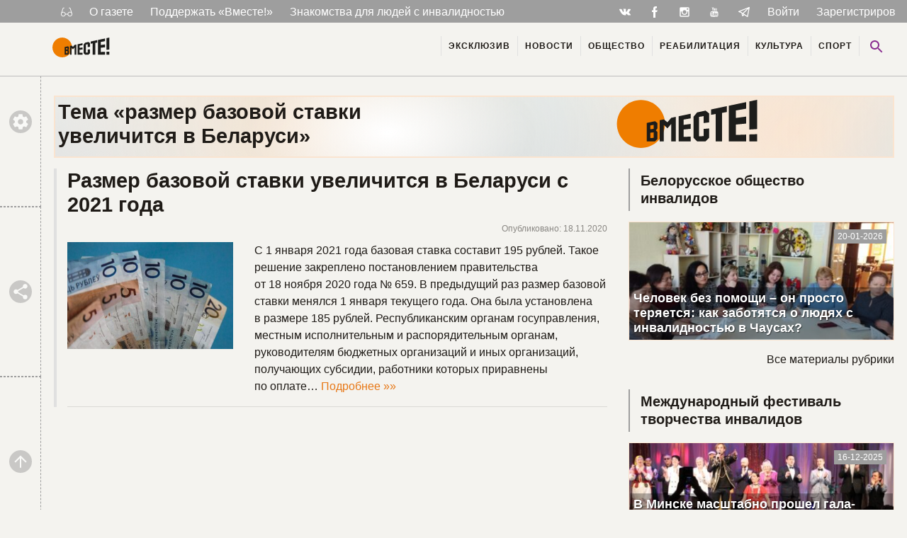

--- FILE ---
content_type: text/html; charset=UTF-8
request_url: https://wmeste.by/tag/razmer-bazovoj-stavki-uvelichitsya-v-belarusi/
body_size: 15764
content:

<!doctype html>
<html class="no-js no-svg" lang="ru-RU" prefix="og: https://ogp.me/ns#">
<head>
    <meta charset="UTF-8" />

        <meta http-equiv="Content-Type" content="text/html; charset=UTF-8" />
    <meta http-equiv="X-UA-Compatible" content="IE=edge">
    <meta name="viewport" content="width=device-width, initial-scale=1">
    <link rel="pingback" href="https://wmeste.by/wp/xmlrpc.php" />
    <link rel="icon" href="/src/icons/favicon.ico" type="images/x-icon" />
    <link rel="icon" href="/src/icons/favicon.png" type="images/png" />

    

    <script async src="https://www.googletagmanager.com/gtag/js?id=UA-147527512-1"></script>
    <script>
        window.dataLayer = window.dataLayer || [];
        function gtag(){dataLayer.push(arguments);}
        gtag('js', new Date());
        gtag('config', 'UA-147527512-1');
    </script>
    <script type="text/javascript">
/* <![CDATA[ */
(()=>{var e={};e.g=function(){if("object"==typeof globalThis)return globalThis;try{return this||new Function("return this")()}catch(e){if("object"==typeof window)return window}}(),function({ampUrl:n,isCustomizePreview:t,isAmpDevMode:r,noampQueryVarName:o,noampQueryVarValue:s,disabledStorageKey:i,mobileUserAgents:a,regexRegex:c}){if("undefined"==typeof sessionStorage)return;const d=new RegExp(c);if(!a.some((e=>{const n=e.match(d);return!(!n||!new RegExp(n[1],n[2]).test(navigator.userAgent))||navigator.userAgent.includes(e)})))return;e.g.addEventListener("DOMContentLoaded",(()=>{const e=document.getElementById("amp-mobile-version-switcher");if(!e)return;e.hidden=!1;const n=e.querySelector("a[href]");n&&n.addEventListener("click",(()=>{sessionStorage.removeItem(i)}))}));const g=r&&["paired-browsing-non-amp","paired-browsing-amp"].includes(window.name);if(sessionStorage.getItem(i)||t||g)return;const u=new URL(location.href),m=new URL(n);m.hash=u.hash,u.searchParams.has(o)&&s===u.searchParams.get(o)?sessionStorage.setItem(i,"1"):m.href!==u.href&&(window.stop(),location.replace(m.href))}({"ampUrl":"https:\/\/wmeste.by\/tag\/razmer-bazovoj-stavki-uvelichitsya-v-belarusi\/?amp=1","noampQueryVarName":"noamp","noampQueryVarValue":"mobile","disabledStorageKey":"amp_mobile_redirect_disabled","mobileUserAgents":["Mobile","Android","Silk\/","Kindle","BlackBerry","Opera Mini","Opera Mobi"],"regexRegex":"^\\\/((?:.|\\n)+)\\\/([i]*)$","isCustomizePreview":false,"isAmpDevMode":false})})();
/* ]]> */
</script>

<!-- SEO от Rank Math - https://rankmath.com/ -->
<title>размер базовой ставки увеличится в Беларуси Archives &ndash; Газета «Вместе!»</title>
<meta name="robots" content="follow, index, max-snippet:-1, max-video-preview:-1, max-image-preview:large"/>
<link rel="canonical" href="https://wmeste.by/tag/razmer-bazovoj-stavki-uvelichitsya-v-belarusi/" />
<meta property="og:locale" content="ru_RU" />
<meta property="og:type" content="article" />
<meta property="og:title" content="размер базовой ставки увеличится в Беларуси Archives &ndash; Газета «Вместе!»" />
<meta property="og:url" content="https://wmeste.by/tag/razmer-bazovoj-stavki-uvelichitsya-v-belarusi/" />
<meta property="og:site_name" content="Газета «Вместе!»" />
<meta property="article:publisher" content="https://www.facebook.com/wmeste.by/" />
<meta name="twitter:card" content="summary_large_image" />
<meta name="twitter:title" content="размер базовой ставки увеличится в Беларуси Archives &ndash; Газета «Вместе!»" />
<meta name="twitter:label1" content="Записи" />
<meta name="twitter:data1" content="1" />
<script type="application/ld+json" class="rank-math-schema">{"@context":"https://schema.org","@graph":[{"@type":"Organization","@id":"https://wmeste.by/#organization","name":"global","sameAs":["https://www.facebook.com/wmeste.by/","https://vk.com/wmeste_gazeta","https://www.instagram.com/wmeste.by/?igshid=em8quq0wxb2z","https://www.youtube.com/channel/UC3RSbKZPf_zpZ_o7qMSKfEw","https://t.me/wmeste_newspaper"]},{"@type":"WebSite","@id":"https://wmeste.by/#website","url":"https://wmeste.by","name":"\u0413\u0430\u0437\u0435\u0442\u0430 \u00ab\u0412\u043c\u0435\u0441\u0442\u0435!\u00bb","alternateName":"\u0415\u0434\u0438\u043d\u0441\u0442\u0432\u0435\u043d\u043d\u0430\u044f \u0433\u0430\u0437\u0435\u0442\u0430 \u0434\u043b\u044f \u043b\u044e\u0434\u0435\u0439 \u0441 \u0438\u043d\u0432\u0430\u043b\u0438\u0434\u043d\u043e\u0441\u0442\u044c\u044e \u0432 \u0411\u0435\u043b\u0430\u0440\u0443\u0441\u0438","publisher":{"@id":"https://wmeste.by/#organization"},"inLanguage":"ru-RU"},{"@type":"BreadcrumbList","@id":"https://wmeste.by/tag/razmer-bazovoj-stavki-uvelichitsya-v-belarusi/#breadcrumb","itemListElement":[{"@type":"ListItem","position":"1","item":{"@id":"https://wmeste.by","name":"\u0413\u043b\u0430\u0432\u043d\u0430\u044f"}},{"@type":"ListItem","position":"2","item":{"@id":"https://wmeste.by/tag/razmer-bazovoj-stavki-uvelichitsya-v-belarusi/","name":"\u0440\u0430\u0437\u043c\u0435\u0440 \u0431\u0430\u0437\u043e\u0432\u043e\u0439 \u0441\u0442\u0430\u0432\u043a\u0438 \u0443\u0432\u0435\u043b\u0438\u0447\u0438\u0442\u0441\u044f \u0432 \u0411\u0435\u043b\u0430\u0440\u0443\u0441\u0438"}}]},{"@type":"CollectionPage","@id":"https://wmeste.by/tag/razmer-bazovoj-stavki-uvelichitsya-v-belarusi/#webpage","url":"https://wmeste.by/tag/razmer-bazovoj-stavki-uvelichitsya-v-belarusi/","name":"\u0440\u0430\u0437\u043c\u0435\u0440 \u0431\u0430\u0437\u043e\u0432\u043e\u0439 \u0441\u0442\u0430\u0432\u043a\u0438 \u0443\u0432\u0435\u043b\u0438\u0447\u0438\u0442\u0441\u044f \u0432 \u0411\u0435\u043b\u0430\u0440\u0443\u0441\u0438 Archives &ndash; \u0413\u0430\u0437\u0435\u0442\u0430 \u00ab\u0412\u043c\u0435\u0441\u0442\u0435!\u00bb","isPartOf":{"@id":"https://wmeste.by/#website"},"inLanguage":"ru-RU","breadcrumb":{"@id":"https://wmeste.by/tag/razmer-bazovoj-stavki-uvelichitsya-v-belarusi/#breadcrumb"}}]}</script>
<!-- /Rank Math WordPress SEO плагин -->

<link rel="alternate" type="application/rss+xml" title="Газета «Вместе!» &raquo; Лента" href="https://wmeste.by/feed/" />
<link rel="alternate" type="application/rss+xml" title="Газета «Вместе!» &raquo; Лента комментариев" href="https://wmeste.by/comments/feed/" />
<link rel="alternate" type="application/rss+xml" title="Газета «Вместе!» &raquo; Лента метки размер базовой ставки увеличится в Беларуси" href="https://wmeste.by/tag/razmer-bazovoj-stavki-uvelichitsya-v-belarusi/feed/" />
<link rel='stylesheet' id='dashicons-css' href='https://wmeste.by/wp/wp-includes/css/dashicons.min.css?ver=6.6.4' type='text/css' media='all' />
<link rel='stylesheet' id='post-views-counter-frontend-css' href='https://wmeste.by/modules/post-views-counter/css/frontend.css?ver=1.7.3' type='text/css' media='all' />
<link rel='stylesheet' id='wmeste-style-css' href='https://wmeste.by/resources/themes/jb4wm/static/css/all.css?ver=4290150249' type='text/css' media='all' />
<link rel='stylesheet' id='jln_filter_search-css-css' href='https://wmeste.by/modules/jln_filter_search/css/jln_filter_search.css?ver=1769350165' type='text/css' media='all' />
<script type="text/javascript" src="https://wmeste.by/wp/wp-includes/js/jquery/jquery.min.js?ver=3.7.1" id="jquery-core-js"></script>
<script type="text/javascript" src="https://wmeste.by/wp/wp-includes/js/jquery/jquery-migrate.min.js?ver=3.4.1" id="jquery-migrate-js"></script>
<script type="text/javascript" src="https://cdn.jsdelivr.net/npm/vue@2" id="jln_filter_search-vue-js-js"></script>
<link rel="alternate" type="text/html" media="only screen and (max-width: 640px)" href="https://wmeste.by/tag/razmer-bazovoj-stavki-uvelichitsya-v-belarusi/?amp=1">        <!-- Yandex Native Ads -->
        <script>window.yaContextCb=window.yaContextCb||[]</script>
        <script src="https://yandex.ru/ads/system/context.js" async></script>
    <style>#amp-mobile-version-switcher{left:0;position:absolute;width:100%;z-index:100}#amp-mobile-version-switcher>a{background-color:#444;border:0;color:#eaeaea;display:block;font-family:-apple-system,BlinkMacSystemFont,Segoe UI,Roboto,Oxygen-Sans,Ubuntu,Cantarell,Helvetica Neue,sans-serif;font-size:16px;font-weight:600;padding:15px 0;text-align:center;-webkit-text-decoration:none;text-decoration:none}#amp-mobile-version-switcher>a:active,#amp-mobile-version-switcher>a:focus,#amp-mobile-version-switcher>a:hover{-webkit-text-decoration:underline;text-decoration:underline}</style>
			</head>

	<body class="archive tag tag-razmer-bazovoj-stavki-uvelichitsya-v-belarusi tag-3272"
		  data-ajax-url="https://wmeste.by/resources/themes/jb4wm/ajax.php"
		  data-ajax-nonce="b29f80608a"
		  data-wrapped111="1" >

		
		<div class="svg-base" data-hidden="1">
			<svg xmlns="http://www.w3.org/2000/svg" xmlns:xlink="http://www.w3.org/1999/xlink"><symbol viewBox="0 0 48 48" id="ic-accessible" xmlns="http://www.w3.org/2000/svg"><circle cx="24" cy="8" r="4"/><path d="M38 26v-4c-3.07.04-6.18-1.5-8.14-3.67l-2.59-2.86c-.35-.38-.77-.68-1.22-.91-.02-.01-.03-.02-.04-.03h-.02c-.69-.4-1.51-.6-2.38-.51-2.08.2-3.61 2.07-3.61 4.16V30c0 2.21 1.79 4 4 4h10v10h4V33c0-2.21-1.79-4-4-4h-6v-6.9c2.58 2.13 6.49 3.89 10 3.9zM25.65 36A5.99 5.99 0 0120 40c-3.31 0-6-2.69-6-6a5.99 5.99 0 014-5.65V24.2c-4.56.93-8 4.96-8 9.8 0 5.52 4.48 10 10 10 4.84 0 8.87-3.44 9.8-8h-4.15z"/></symbol><symbol viewBox="0 0 48 48" id="ic-camera" xmlns="http://www.w3.org/2000/svg"><circle cx="24" cy="24" r="6.4"/><path d="M18 4l-3.66 4H8c-2.21 0-4 1.79-4 4v24c0 2.21 1.79 4 4 4h32c2.21 0 4-1.79 4-4V12c0-2.21-1.79-4-4-4h-6.34L30 4H18zm6 30c-5.52 0-10-4.48-10-10s4.48-10 10-10 10 4.48 10 10-4.48 10-10 10z"/></symbol><symbol viewBox="0 0 48 48" id="ic-city" xmlns="http://www.w3.org/2000/svg"><path d="M30 22V10l-6-6-6 6v4H6v28h36V22H30zM14 38h-4v-4h4v4zm0-8h-4v-4h4v4zm0-8h-4v-4h4v4zm12 16h-4v-4h4v4zm0-8h-4v-4h4v4zm0-8h-4v-4h4v4zm0-8h-4v-4h4v4zm12 24h-4v-4h4v4zm0-8h-4v-4h4v4z"/></symbol><symbol viewBox="0 0 512 512" id="ic-fb" xmlns="http://www.w3.org/2000/svg"><path d="M288 176v-64c0-17.664 14.336-32 32-32h32V0h-64c-53.024 0-96 42.976-96 96v80h-64v80h64v256h96V256h64l32-80h-96z"/></symbol><symbol viewBox="0 0 48 48" id="ic-heart" xmlns="http://www.w3.org/2000/svg"><path d="M24 42.7l-2.9-2.63C10.8 30.72 4 24.55 4 17 4 10.83 8.83 6 15 6c3.48 0 6.82 1.62 9 4.17C26.18 7.62 29.52 6 33 6c6.17 0 11 4.83 11 11 0 7.55-6.8 13.72-17.1 23.07L24 42.7z"/></symbol><symbol viewBox="0 0 24 24" id="ic-ig" xmlns="http://www.w3.org/2000/svg"><path d="M20 6.5c0 .28-.22.5-.5.5h-2c-.28 0-.5-.22-.5-.5v-2c0-.28.22-.5.5-.5h2c.28 0 .5.22.5.5M4.5 20c-.28 0-.5-.22-.5-.5V11h2.09c-.06.32-.09.66-.09 1 0 3.31 2.69 6 6 6s6-2.69 6-6c0-.34-.04-.68-.09-1H20v8.5c0 .28-.22.5-.5.5M12 8c2.21 0 4 1.79 4 4s-1.79 4-4 4-4-1.79-4-4 1.79-4 4-4m8-6H4c-1.11 0-2 .89-2 2v16c0 1.1.9 2 2 2h16c1.1 0 2-.9 2-2V4a2 2 0 00-2-2z"/></symbol><symbol viewBox="0 0 48 48" id="ic-keyboard_left" xmlns="http://www.w3.org/2000/svg"><path d="M30.83 32.67l-9.17-9.17 9.17-9.17L28 11.5l-12 12 12 12z"/></symbol><symbol viewBox="0 0 48 48" id="ic-keyboard_right" xmlns="http://www.w3.org/2000/svg"><path d="M17.17 32.92l9.17-9.17-9.17-9.17L20 11.75l12 12-12 12z"/></symbol><symbol viewBox="0 0 48 48" id="ic-library" xmlns="http://www.w3.org/2000/svg"><path d="M8 12H4v28c0 2.21 1.79 4 4 4h28v-4H8V12zm32-8H16c-2.21 0-4 1.79-4 4v24c0 2.21 1.79 4 4 4h24c2.21 0 4-1.79 4-4V8c0-2.21-1.79-4-4-4zm-2 18H18v-4h20v4zm-8 8H18v-4h12v4zm8-16H18v-4h20v4z"/></symbol><symbol viewBox="0 0 802.024 275.717" id="ic-logo-font" xmlns="http://www.w3.org/2000/svg"><defs><clipPath id="ja" clipPathUnits="userSpaceOnUse"><path d="M0 595.28h841.89V0H0z"/></clipPath></defs><g clip-path="url(#ja)" transform="matrix(1.33333 0 0 -1.33333 -160.248 651.008)"><path d="M500.68 441.866l15.591-12.335v-38.159l-23.957-3.037v29.932l-19.58-3.422V331.51l19.58.766v30.914l23.957 2.07V325.41l-15.53-15.53h-36.229l-15.15 15.151v91.166l15.15 18.076zm-236.91-94.89v-23.079c5.097 0 8.487.73 14.565.73v23.74zm0 31.156V361.69l14.565 1.93v16.802c-5.933-.712-8.839-1.115-14.566-2.29m-15.148 10.83l35.284 7.406 10.364-8.195v-22.242l-7.287-8.708 7.287-7.178v-29.834l-10.329-10.33h-35.319zm322.443 43.078V309.881h-26.899v117.455l-19.918-3.483v22.96l67.835 14.237v-25.334zm29.426 30.774l74.01 15.535v-28.234l-44.13-7.714v-32.067l44.13 5.845v-30.013l-44.13-4.21v-44.598l44.13 1.632v-29.109h-74.01zm88.172 18.507V360.554l33.042 2.066v125.636zm0-141.815v-29.625h33.042v30.841zM372.91 309.881h-19.548v74.653l-16.273-18.695-15.432 14.621v-70.579h-17.55v90.727l17.55 3.684 15.392-12.589 16.248 19.23 19.613 4.12zm12.253 107.74l51.963 10.906v-19.902l-30.984-5.413V380.58l30.984 4.117v-21.18l-30.984-2.957V329.1l30.984 1.144v-20.363h-51.963z" fill="#1d1d1b" fill-rule="evenodd"/></g></symbol><symbol viewBox="0 0 48 48" id="ic-people" xmlns="http://www.w3.org/2000/svg"><path d="M32 22c3.31 0 5.98-2.69 5.98-6s-2.67-6-5.98-6c-3.31 0-6 2.69-6 6s2.69 6 6 6zm-16 0c3.31 0 5.98-2.69 5.98-6s-2.67-6-5.98-6c-3.31 0-6 2.69-6 6s2.69 6 6 6zm0 4c-4.67 0-14 2.34-14 7v5h28v-5c0-4.66-9.33-7-14-7zm16 0c-.58 0-1.23.04-1.93.11C32.39 27.78 34 30.03 34 33v5h12v-5c0-4.66-9.33-7-14-7z"/></symbol><symbol viewBox="0 0 48 48" id="ic-search" xmlns="http://www.w3.org/2000/svg"><path d="M31 28h-1.59l-.55-.55C30.82 25.18 32 22.23 32 19c0-7.18-5.82-13-13-13S6 11.82 6 19s5.82 13 13 13c3.23 0 6.18-1.18 8.45-3.13l.55.55V31l10 9.98L40.98 38 31 28zm-12 0a9 9 0 11.001-18.001A9 9 0 0119 28z"/></symbol><symbol viewBox="0 0 48 48" id="ic-settings" xmlns="http://www.w3.org/2000/svg"><path d="M38.86 25.95c.08-.64.14-1.29.14-1.95s-.06-1.31-.14-1.95l4.23-3.31c.38-.3.49-.84.24-1.28l-4-6.93c-.25-.43-.77-.61-1.22-.43l-4.98 2.01c-1.03-.79-2.16-1.46-3.38-1.97L29 4.84c-.09-.47-.5-.84-1-.84h-8c-.5 0-.91.37-.99.84l-.75 5.3a14.8 14.8 0 00-3.38 1.97L9.9 10.1a1 1 0 00-1.22.43l-4 6.93c-.25.43-.14.97.24 1.28l4.22 3.31C9.06 22.69 9 23.34 9 24s.06 1.31.14 1.95l-4.22 3.31c-.38.3-.49.84-.24 1.28l4 6.93c.25.43.77.61 1.22.43l4.98-2.01c1.03.79 2.16 1.46 3.38 1.97l.75 5.3c.08.47.49.84.99.84h8c.5 0 .91-.37.99-.84l.75-5.3a14.8 14.8 0 003.38-1.97l4.98 2.01a1 1 0 001.22-.43l4-6.93c.25-.43.14-.97-.24-1.28l-4.22-3.31zM24 31c-3.87 0-7-3.13-7-7s3.13-7 7-7 7 3.13 7 7-3.13 7-7 7z"/></symbol><symbol viewBox="0 0 48 48" id="ic-share" xmlns="http://www.w3.org/2000/svg"><path d="M36 32.17c-1.52 0-2.89.59-3.93 1.54L17.82 25.4c.11-.45.18-.92.18-1.4s-.07-.95-.18-1.4l14.1-8.23c1.07 1 2.5 1.62 4.08 1.62 3.31 0 6-2.69 6-6s-2.69-6-6-6-6 2.69-6 6c0 .48.07.95.18 1.4l-14.1 8.23c-1.07-1-2.5-1.62-4.08-1.62-3.31 0-6 2.69-6 6s2.69 6 6 6c1.58 0 3.01-.62 4.08-1.62l14.25 8.31c-.1.42-.16.86-.16 1.31A5.83 5.83 0 1036 32.17z"/></symbol><symbol viewBox="0 0 189.473 189.473" id="ic-telegram" xmlns="http://www.w3.org/2000/svg"><path d="M152.531 179.476c-1.48 0-2.95-.438-4.211-1.293l-47.641-32.316-25.552 18.386a7.502 7.502 0 01-11.633-4.174l-12.83-48.622L4.821 93.928a7.501 7.501 0 01-.094-13.975l174.312-69.36a7.503 7.503 0 0110.282 8.408L159.898 173.38a7.499 7.499 0 01-7.367 6.096zm-47.669-48.897l42.437 28.785L170.193 39.24l-82.687 79.566 17.156 11.638c.069.043.135.089.2.135zm-35.327-6.401l5.682 21.53 12.242-8.809-16.03-10.874a7.478 7.478 0 01-1.894-1.847zM28.136 86.782l31.478 12.035a7.5 7.5 0 014.573 5.092l3.992 15.129a7.504 7.504 0 012.259-4.624L149.227 38.6 28.136 86.782z"/></symbol><symbol viewBox="0 0 48 48" id="ic-textsms" xmlns="http://www.w3.org/2000/svg"><path d="M40 4H8C5.79 4 4.02 5.79 4.02 8L4 44l8-8h28c2.21 0 4-1.79 4-4V8c0-2.21-1.79-4-4-4zM18 22h-4v-4h4v4zm8 0h-4v-4h4v4zm8 0h-4v-4h4v4z"/></symbol><symbol viewBox="0 0 512 512" id="ic-tw" xmlns="http://www.w3.org/2000/svg"><path d="M384 384H256c-35.296 0-64-28.704-64-64v-32h192c35.328 0 64-28.672 64-64s-28.672-64-64-64H192V64c0-35.328-28.672-64-64-64S64 28.672 64 64v256c0 105.888 86.112 192 192 192h128c35.328 0 64-28.672 64-64s-28.672-64-64-64z"/></symbol><symbol viewBox="0 0 48 48" id="ic-up" xmlns="http://www.w3.org/2000/svg"><path d="M8 24l2.83 2.83L22 15.66V40h4V15.66l11.17 11.17L40 24 24 8 8 24z"/></symbol><symbol viewBox="0 0 511.962 511.962" id="ic-vk" xmlns="http://www.w3.org/2000/svg"><path d="M507.399 370.471c-1.376-2.304-9.888-20.8-50.848-58.816-42.88-39.808-37.12-33.344 14.528-102.176 31.456-41.92 44.032-67.52 40.096-78.464-3.744-10.432-26.88-7.68-26.88-7.68l-76.928.448s-5.696-.768-9.952 1.76c-4.128 2.496-6.784 8.256-6.784 8.256s-12.192 32.448-28.448 60.032c-34.272 58.208-48 61.28-53.6 57.664-13.024-8.416-9.76-33.856-9.76-51.904 0-56.416 8.544-79.936-16.672-86.016-8.384-2.016-14.528-3.36-35.936-3.584-27.456-.288-50.72.096-63.872 6.528-8.768 4.288-15.52 13.856-11.392 14.4 5.088.672 16.608 3.104 22.72 11.424 7.904 10.72 7.616 34.848 7.616 34.848s4.544 66.4-10.592 74.656c-10.4 5.664-24.64-5.888-55.2-58.72-15.648-27.04-27.488-56.96-27.488-56.96s-2.272-5.568-6.336-8.544c-4.928-3.616-11.84-4.768-11.84-4.768l-73.152.448s-10.976.32-15.008 5.088c-3.584 4.256-.288 13.024-.288 13.024s57.28 133.984 122.112 201.536c59.488 61.92 127.008 57.856 127.008 57.856h30.592s9.248-1.024 13.952-6.112c4.352-4.672 4.192-13.44 4.192-13.44s-.608-41.056 18.464-47.104c18.784-5.952 42.912 39.68 68.48 57.248 19.328 13.28 34.016 10.368 34.016 10.368l68.384-.96s35.776-2.208 18.816-30.336z"/></symbol><symbol id="ic-yt" xml:space="preserve" viewBox="0 0 480 480" xmlns="http://www.w3.org/2000/svg"><defs id="tdefs3394"><clipPath clipPathUnits="userSpaceOnUse" id="tclipPath3404"><path d="M0 48h48V0H0v48z" id="tpath3406"/></clipPath><clipPath clipPathUnits="userSpaceOnUse" id="tclipPath3416"><path d="M0 48h48V0H0v48z" id="tpath3418"/></clipPath><clipPath clipPathUnits="userSpaceOnUse" id="tclipPath3426"><path d="M0 48h48V0H0v48z" id="tpath3428"/></clipPath><clipPath clipPathUnits="userSpaceOnUse" id="tclipPath3434"><path d="M0 48h48V0H0v48z" id="tpath3436"/></clipPath><clipPath clipPathUnits="userSpaceOnUse" id="tclipPath3442"><path d="M0 48h48V0H0v48z" id="tpath3444"/></clipPath><clipPath clipPathUnits="userSpaceOnUse" id="tclipPath3446"><path d="M0 48h48V0H0v48z" id="tpath3448"/></clipPath><clipPath clipPathUnits="userSpaceOnUse" id="tclipPath3450"><path d="M48 48H0V0h48v48z" id="tpath3452"/></clipPath><clipPath clipPathUnits="userSpaceOnUse" id="tclipPath3658"><path d="M0 48h48V0H0v48z" id="tpath3660"/></clipPath><clipPath clipPathUnits="userSpaceOnUse" id="tclipPath3668"><path d="M0 48h48V0H0v48z" id="tpath3670"/></clipPath><clipPath clipPathUnits="userSpaceOnUse" id="tclipPath3676"><path d="M0 48h48V0H0v48z" id="tpath3678"/></clipPath><clipPath clipPathUnits="userSpaceOnUse" id="tclipPath3680"><path d="M0 0h48v48H0V0z" id="tpath3682"/></clipPath></defs><g id="tg3398" transform="matrix(1.25 0 0 -1.25 0 480)"><g id="tg4017" transform="matrix(5.10251 0 0 -5.09194 8.938 375.706)"><path id="tpath4019" d="M35.1 31.3c6.3.2 11.8.3 17.2.5 1.2 0 2.5.1 3.7.4 3.2.7 4.6 3.1 5.1 6 .4 2.9.7 5.8.7 8.6 0 4.3-.2 8.6-.5 12.8-.1 1.3-.5 2.6-1 3.7-1.2 2.7-3.6 3.6-6.3 3.7-7.5.2-14.9.4-22.4.5-4.3 0-8.6-.3-12.9-.4-1.1 0-2.1-.2-3.2-.5-2-.5-3.4-1.8-4.2-3.8-1-2.5-1.1-5.1-1.2-7.7-.1-4.6 0-9.2.2-13.8.1-1.6.4-3.2.8-4.7.9-3 3.1-4.6 6.2-4.8 6.3 0 12.5-.3 17.8-.5zm4.7 28.2c.6.5 1.2.9 1.8 1.3 1.9 1 3.8.1 4.2-2 .1-.7.2-1.4.2-2.1v-8.8c0-.8-.1-1.6-.3-2.3-.6-2.5-2.7-3.2-4.8-1.7-.4.3-.7.6-1.2 1v-7.3h-3.1v23.2h3.2c-.1-.4-.1-.8 0-1.3zm-5.9 1.3V43.4h-3.3v12.2c0 .9-.3 1.5-.9 1.9-.3.3-.9.5-1.2.4-.3-.1-.5-.7-.5-1.1V44.4v-1h-3.3V58c0 .4.1.9.2 1.3.4 1.5 1.5 2.2 3 1.7.6-.2 1.2-.6 1.8-1 .3-.2.6-.5 1-.9v1.7h3.2zm23.7-8.1c0-1.7.1-3.4 0-5-.2-2.7-2-4.4-4.5-4.6-2.6-.1-4.7 1.4-4.9 4.1-.3 3.3-.3 6.7 0 10 .3 3 3.1 4.5 6.1 3.8 2.5-.6 4-3.5 3.2-6.2h-3.2c0 .8 0 1.5-.1 2.1-.1.7-.5 1.2-1.3 1.2-.7 0-1.3-.4-1.4-1.1-.1-1.4-.2-2.9-.3-4.4 2.3.1 4.3.1 6.4.1zM25.2 40.9v-3.3H14.3v3.3h3.6v19.9h3.6V40.9h3.7z"/><g id="tg4021"><path id="tpath4023" d="M46.4 10.7v13.7c0 .4.2 1 .5 1.1.3.1.8-.1 1.1-.3.7-.5 1-1.1 1-2.1-.1-4.1 0-8.2 0-12.3h3.2v17.4H49v-1.7l-.7.7c-.5.4-1 .9-1.6 1.1-1.6.8-3 0-3.4-1.7-.1-.3-.2-.7-.2-1V10.9c1.1-.2 2.1-.2 3.3-.2z"/><path id="tpath4025" d="M19.8 4.7H23c.2 0 .5.4.6.6.7 2.5 1.4 5 2 7.5 0 .2.1.3.3.5.4-1.6.8-3.1 1.3-4.7l.9-3.3c.1-.2.4-.5.7-.6 1-.1 2 0 3.2 0l-.3.9c-1.3 4.1-2.6 8.3-3.9 12.4-.1.4-.2.9-.2 1.4v8.7h-3.5c0-1.3-.1-2.6 0-3.8.3-4-.5-7.8-1.8-11.5-.9-2.7-1.7-5.3-2.5-8.1z"/><path id="tpath4027" d="M40.7 19.6c-.1 1.7 0 3.4-.3 5.1-.3 2.3-2.2 3.8-4.6 3.8-2.3 0-4.1-1.5-4.5-3.8-.2-1-.2-2-.2-3 0-2.4-.1-4.9.2-7.3.3-2.6 2-3.9 4.5-3.9s4.1 1.4 4.6 3.9c0 .3.1.5.1.8.1 1.4.1 2.9.2 4.4-.1 0 0 0 0 0zm-6.1-.2v4.2c0 .4 0 .8.2 1.1.3.4.8.8 1.1.8.4 0 .9-.4 1.2-.8.2-.3.2-.8.2-1.2v-7.1c0-.6 0-1.3-.1-1.9-.1-.6-.6-1-1.3-1-.7 0-1.1.3-1.3 1-.1.3-.1.6-.1.9 0 1.3.1 2.6.1 4z"/></g><path id="tpath4029" d="M40.4 52.2v-4.6c0-.8.6-1.4 1.5-1.4.8 0 1.2.4 1.2 1.1 0 .5.1 1 .1 1.5v7.3c0 .4-.1.8-.1 1.1-.1.6-.6 1-1.2 1-.8-.1-1.5-.6-1.5-1.3-.1-1.6-.1-3.2 0-4.7z"/><path id="tpath4031" d="M54 50h-3c.1-1 .1-2 .2-3 .1-.7.7-.9 1.3-.9.6 0 1.1.2 1.2.9.2 1 .3 1.9.3 3z"/></g></g><style id="tstyle3999" type="text/css"/></symbol><symbol viewBox="0 0 802.024 275.717" id="wm-logo" xmlns="http://www.w3.org/2000/svg"><defs><clipPath id="ua" clipPathUnits="userSpaceOnUse"><path d="M0 595.28h841.89V0H0z"/></clipPath></defs><g clip-path="url(#ua)" transform="matrix(1.33333 0 0 -1.33333 -160.248 651.008)"><path d="M223.38 487.857c56.993 0 103.194-46.202 103.194-103.194 0-56.993-46.201-103.195-103.194-103.195S120.186 327.67 120.186 384.663c0 56.992 46.2 103.194 103.194 103.194" fill="#ef7d00" fill-rule="evenodd"/><path d="M500.68 441.866l15.591-12.335v-38.159l-23.957-3.037v29.932l-19.58-3.422V331.51l19.58.766v30.914l23.957 2.07V325.41l-15.53-15.53h-36.229l-15.15 15.151v91.166l15.15 18.076zm-236.91-94.89v-23.079c5.097 0 8.487.73 14.565.73v23.74zm0 31.156V361.69l14.565 1.93v16.802c-5.933-.712-8.839-1.115-14.566-2.29m-15.148 10.83l35.284 7.406 10.364-8.195v-22.242l-7.287-8.708 7.287-7.178v-29.834l-10.329-10.33h-35.319zm322.443 43.078V309.881h-26.899v117.455l-19.918-3.483v22.96l67.835 14.237v-25.334zm29.426 30.774l74.01 15.535v-28.234l-44.13-7.714v-32.067l44.13 5.845v-30.013l-44.13-4.21v-44.598l44.13 1.632v-29.109h-74.01zm88.172 18.507V360.554l33.042 2.066v125.636zm0-141.815v-29.625h33.042v30.841zM372.91 309.881h-19.548v74.653l-16.273-18.695-15.432 14.621v-70.579h-17.55v90.727l17.55 3.684 15.392-12.589 16.248 19.23 19.613 4.12zm12.253 107.74l51.963 10.906v-19.902l-30.984-5.413V380.58l30.984 4.117v-21.18l-30.984-2.957V329.1l30.984 1.144v-20.363h-51.963z" fill="#1d1d1b" fill-rule="evenodd"/></g></symbol></svg>

		</div>

		<div class="wrap">

							<nav class="navbar navbar-expand navbar-top" id="topNav">
					<div class="container">
						<a class="navbar-a" href="artykul.html" data-toggle="modal" data-target="#mSettings" title="Настройки отображения">
							<svg class="ic is-glasses" version="1.1" id="Capa_1" xmlns="http://www.w3.org/2000/svg" xmlns:xlink="http://www.w3.org/1999/xlink" x="0px" y="0px"
								 viewBox="0 0 487.803 487.803" style="enable-background:new 0 0 487.803 487.803;" xml:space="preserve">
								<g>
									<path d="M480.6,296.133L416,91.033c-9.1-29.9-40.9-46.8-70.8-37.7c-7.1,2.2-11.2,9.7-9,16.8s9.7,11.2,16.8,9
										c15.7-4.8,32.3,4.1,37.1,19.8v0.1l46.2,146.9c-14.7-8.3-31.6-13-49.6-13c-51.8,0-94.6,39.2-100.4,89.4h-85
										c-6.6-49.4-49-87.6-100.2-87.6c-18.1,0-35.1,4.8-49.8,13.1l46.8-148.8v-0.1c4.8-15.7,21.4-24.6,37.1-19.8c7.1,2.2,14.7-1.9,16.8-9
										c2.2-7.1-1.9-14.7-9-16.8c-29.9-9.1-61.6,7.8-70.8,37.7l-64.4,205.3c-0.2,0.6-0.3,1.1-0.4,1.7c-4.7,11.7-7.4,24.5-7.4,37.8
										c0,55.7,45.4,101.1,101.1,101.1c51.2,0,93.6-38.2,100.2-87.6h85.5c7.4,48.5,49.4,85.8,99.9,85.8c55.7,0,101.1-45.4,101.1-101.1
										C487.9,320.633,485.3,307.833,480.6,296.133z M101.2,409.933c-40.9,0-74.1-33.2-74.1-74.1s33.2-74.1,74.1-74.1s74.1,33.2,74.1,74.1
										S142,409.933,101.2,409.933z M386.8,408.133c-40.9,0-74.1-33.2-74.1-74.1s33.3-74.1,74.1-74.1s74.1,33.2,74.1,74.1
										S427.7,408.133,386.8,408.133z"/>
								</g>
							</svg>
													</a>

						<ul class="nav navbar-nav navbar-nav">
															<li class="nav-item  menu-item menu-item-type-custom menu-item-object-custom menu-item-100353">
									<a class="nav-link" href="https://wmeste.by/about/">О газете</a>
								</li>
															<li class="nav-item  menu-item menu-item-type-post_type menu-item-object-page menu-item-25974">
									<a class="nav-link" href="https://wmeste.by/redaktsiya/">Поддержать «Вместе!»</a>
								</li>
															<li class="nav-item  menu-item menu-item-type-post_type menu-item-object-page menu-item-31096">
									<a class="nav-link" href="https://wmeste.by/dates-page/">Знакомства для людей с инвалидностью</a>
								</li>
															<li class="nav-item  menu-item menu-item-type-post_type menu-item-object-page menu-item-28962">
									<a class="nav-link" href="https://wmeste.by/reklamodatelyam/">Рекламодателям</a>
								</li>
															<li class="nav-item  menu-item menu-item-type-custom menu-item-object-custom menu-item-home menu-item-100352">
									<a class="nav-link" href="https://wmeste.by">Главная</a>
								</li>
													</ul>

						<ul class="navbar-nav navbar-social flex-row ml-md-auto d-none d-md-flex">
															<li class="nav-item">
									<a class="nav-link" href="https://vk.com/wmeste_gazeta">
										<svg class="ic ic-vk-dims">
                        <use xlink:href="#ic-vk"></use>
                    </svg>
									</a>
								</li>
							
															<li class="nav-item">
									<a class="nav-link" href="https://www.facebook.com/wmeste.by/">
										<svg class="ic ic-fb-dims">
                        <use xlink:href="#ic-fb"></use>
                    </svg>
									</a>
								</li>
							
															<li class="nav-item">
									<a class="nav-link" href="https://www.instagram.com/wmeste.by/?igshid=em8quq0wxb2z">
										<svg class="ic ic-ig-dims">
                        <use xlink:href="#ic-ig"></use>
                    </svg>
									</a>
								</li>
							
							
															<li class="nav-item">
									<a class="nav-link" href="https://www.youtube.com/channel/UC3RSbKZPf_zpZ_o7qMSKfEw?disable_polymer=true">
										<svg class="ic ic-yt-dims">
                        <use xlink:href="#ic-yt"></use>
                    </svg>
									</a>
								</li>
							
															<li class="nav-item">
									<a class="nav-link" href="https://t.me/wmeste_newspaper">
										<svg class="ic ic-telegram-dims">
                        <use xlink:href="#ic-telegram"></use>
                    </svg>
									</a>
								</li>
							
															<li class="nav-item">
									<a class="nav-link" href="/login.php">
										Войти
									</a>
								</li>
								<li class="nav-item">
									<a class="nav-link" href="/register.php">
										Зарегистрироваться
									</a>
								</li>
													</ul>
					</div>
				</nav>
			
			<nav class="navbar navbar-light bg-light navbar-expand-lg fixed-top tabulated" id="mainNav">
				<div class="container">
					<a class="navbar-brand" href="https://wmeste.by/">
						<img src="https://wmeste.by/resources/themes/jb4wm/img/Logo.svg" alt="Лого газеты Вместе"/>
					</a>

					<button class="navbar-toggler"
							data-toggle="collapse"
							data-target="#navbarResponsive"
							aria-controls="navbarResponsive"
							aria-expanded="false"
							aria-label="Навигация">
						<span class="menu-ic-line"></span>
						<span class="menu-ic-line"></span>
						<span class="menu-ic-line"></span>
					</button>

					<div class="collapse navbar-collapse" id="navbarResponsive">
						<ul id="menu-menumain" class="nav navbar-nav ml-auto navbar-right"><li id="menu-item-35707" class="menu-item menu-item-type-taxonomy menu-item-object-category menu-item-35707 nav-item"><a href="https://wmeste.by/category/eksklyuziv/" class="nav-link">Эксклюзив</a></li>
<li id="menu-item-25863" class="menu-item menu-item-type-taxonomy menu-item-object-category menu-item-25863 nav-item"><a href="https://wmeste.by/category/novosti/" class="nav-link">Новости</a></li>
<li id="menu-item-25979" class="menu-item menu-item-type-taxonomy menu-item-object-category menu-item-25979 nav-item"><a href="https://wmeste.by/category/obshhestvo/" class="nav-link">Общество</a></li>
<li id="menu-item-25977" class="menu-item menu-item-type-taxonomy menu-item-object-category menu-item-25977 nav-item"><a href="https://wmeste.by/category/reabilitatsiya/" class="nav-link">Реабилитация</a></li>
<li id="menu-item-25976" class="menu-item menu-item-type-taxonomy menu-item-object-category menu-item-25976 nav-item"><a href="https://wmeste.by/category/kultura/" class="nav-link">Культура</a></li>
<li id="menu-item-25981" class="menu-item menu-item-type-taxonomy menu-item-object-category menu-item-25981 nav-item"><a href="https://wmeste.by/category/sport/" class="nav-link">Спорт</a></li>
</ul>

						<a class="search-link go-search"
						   data-toggle="modal"
						   data-target="#mSearch" href="#">
							<svg class="ic ic-search-dims">
                        <use xlink:href="#ic-search"></use>
                    </svg>
						</a>
					</div>

					<p class="site-slogan">
						
					</p>
				</div>
			</nav>

			<section id="content" role="main" class="content-wrapper pg-top">
				<div class="wrapper">
					
    <div class="container">
                    <div class="b-home-promo tabulated">
                <div class="row">
                    <div class="col-md-6">
                        <h2>Тема &laquo;размер базовой ставки увеличится в Беларуси&raquo;</h2>
                    </div>

                    <div class="col-md-6">
                        <div class="row justify-content-md-center">
                            <div class="col-md-6 text-center">
                                <div class="logo w-100">
                                    <img src="https://wmeste.by/resources/themes/jb4wm/img/Logo.svg" class="w-100"
                                         alt="Лого «Вместе» — газеты для инвалидов">
                                </div>
                            </div>
                        </div>
                    </div>
                </div>
            </div>
            </div>

        <div class="container">
        <div class="row">
            <div class="col-md-6 col-lg-8">
                <div class="col-content">
                                            <article class="short tease tease-post" id="tease-59646">
	    <a href="https://wmeste.by/razmer-bazovoj-stavki-uvelichitsya-v-belarusi-s-2021-goda/" class="post-link">
        <header>
            <h2 class="post-title">
                Размер базовой ставки увеличится в Беларуси с 2021 года
            </h2>
        </header>
    </a>

    <div class="meta">
        <div class="row">
            <div class="col-md-9">
                <div class="col-cat text-left">
                        
                                        </div>
            </div>

            <div class="col-md-3">
                <div class="col-date text-right">
                    <p class="date post-date">Опубликовано: 18.11.2020</p>
                </div>
            </div>
        </div>
    </div>

    <div class="row">
                    <div class="col-md-4">
                <a href="#" class="post-link">
                    <div class="image post-image">
                        <img src="https://wmeste.by/uploads/2020/11/dengi_rubl_zarplata_20170511_shuk_tutby_phsl_9619-768x495-1-400x258.jpg" class="img-promo float-left" alt="">
                    </div>
                </a>
            </div>
            <div class="col-md-8">
                С 1 января 2021 года базовая ставка составит 195 рублей. Такое решение закреплено постановлением правительства от 18 ноября 2020 года № 659. В предыдущий раз размер базовой ставки менялся 1 января текущего года. Она была установлена в размере 185 рублей. Республиканским органам госуправления, местным исполнительным и распорядительным органам, руководителям бюджетных организаций и иных организаций, получающих субсидии, работники которых приравнены по оплате&hellip; <a href="https://wmeste.by/razmer-bazovoj-stavki-uvelichitsya-v-belarusi-s-2021-goda/" class="read-more">Подробнее »»</a>
            </div>
            </div>

    <hr/>
</article>                    
                                    </div>
            </div>

            <div class="col-md-6 col-lg-4">
                    <aside class="sidebar sb-widgets">
        <div class="widget">
        <div class="last-items">
            <h2 class="header-main">Белорусское общество инвалидов</h2>
            <div class="column items">
                                    
<div class="b-post piece b-post-130884">
    <a href="https://wmeste.by/chelovek-bez-pomoshhi-on-prosto-teryaetsya-kak-zabotyatsya-o-lyudyah-s-invalidnostyu-v-chausah/" class="post-box">
        <div class="image post-image">
                            <div class="pic"><svg class="ic ic-textsms-dims">
                        <use xlink:href="#ic-textsms"></use>
                    </svg></div>
            
            <div class="date post-date">
                20-01-2026
            </div>

                            <img src="[data-uri]"
                     data-src="https://wmeste.by/uploads/2026/01/04-Valentina_Gavrilova_na_vstreche_v_TTSSON-400x301.jpg"
                     class="img-fluid" alt=""/>
                    </div>
                    <h2 class="post-title">Человек без помощи – он просто теряется: как заботятся о людях с инвалидностью в Чаусах?</h2>
            </a>
        
                        </div>
                
                                    <p class="cat-more text-right">
                        <a href="https://wmeste.by/category/belorusskoe-obshhestvo-invalidov/">
                            Все материалы рубрики
                        </a>
                    </p>
                            </div>
        </div>
    </div>
    <div class="widget">
        <div class="last-items">
            <h2 class="header-main">Международный фестиваль творчества инвалидов</h2>
            <div class="column items">
                                    
<div class="b-post piece b-post-130267">
    <a href="https://wmeste.by/gala-kontsert-uchastnikov-mezhdunarodnogo-festivalya-tvorchestva-invalidov-i-laureatov-mezhdunarodnoj-premii-filantrop-proshel-v-minske/" class="post-box">
        <div class="image post-image">
            
            <div class="date post-date">
                16-12-2025
            </div>

                            <img src="[data-uri]"
                     data-src="https://wmeste.by/uploads/2025/12/IMG_0795_resize-400x267.jpg"
                     class="img-fluid" alt=""/>
                    </div>
                    <h2 class="post-title">В Минске масштабно прошел гала-концерт участников Международного фестиваля творчества инвалидов и лауреатов премии «Филантроп»</h2>
            </a>
        
                        </div>
                
                                    <p class="cat-more text-right">
                        <a href="https://wmeste.by/category/mezhdunarodnyj-festival-tvorchestva-invalidov/">
                            Все материалы рубрики
                        </a>
                    </p>
                            </div>
        </div>
    </div>
    <div class="widget">
        <div class="last-items">
            <h2 class="header-main">СТУПЕНИ</h2>
            <div class="column items">
                                    
<div class="b-post piece b-post-101643">
    <a href="https://wmeste.by/ya-prinyala-novuyu-sebya-sofiya-guz-v-20-let-poteryala-zrenie-no-ne-lyubov-k-zhizni/" class="post-box">
        <div class="image post-image">
                            <div class="pic"><svg class="ic ic-textsms-dims">
                        <use xlink:href="#ic-textsms"></use>
                    </svg></div>
            
            <div class="date post-date">
                14-03-2023
            </div>

                            <img src="[data-uri]"
                     data-src="https://wmeste.by/uploads/2023/03/MyCollages-3-1-400x255.jpg"
                     class="img-fluid" alt=""/>
                    </div>
                    <h2 class="post-title">«Я приняла новую себя». София Гуз в 20 лет потеряла зрение, но не любовь к жизни</h2>
            </a>
        
                        </div>
                                    
<div class="b-post piece b-post-100999">
    <a href="https://wmeste.by/dazhe-ne-rasschityvala-na-trudoustrojstvo-iz-za-invalidnosti-alyona-iz-postavskogo-rajona-o-tom-kak-uvlechenie-tvorchestvom-stalo-ee-professiej/" class="post-box">
        <div class="image post-image">
                            <div class="pic"><svg class="ic ic-textsms-dims">
                        <use xlink:href="#ic-textsms"></use>
                    </svg></div>
            
            <div class="date post-date">
                27-02-2023
            </div>

                            <img src="[data-uri]"
                     data-src="https://wmeste.by/uploads/2023/02/DSC_0017_watermark-2-400x267.jpg"
                     class="img-fluid" alt=""/>
                    </div>
                    <h2 class="post-title">Даже не рассчитывала на трудоустройство из-за инвалидности: Алёна из Поставского района о том, как увлечение творчеством стало ее профессией</h2>
            </a>
        
                        </div>
                
                                    <p class="cat-more text-right">
                        <a href="https://wmeste.by/category/beloi/">
                            Все материалы рубрики
                        </a>
                    </p>
                            </div>
        </div>
    </div>
    </aside>


            </div>
        </div>
    </div>


        <section class="s-populars">
        <div class="container">
            <h3 class="s-title">Популярное за месяц</h3>
            <div class="row row-content">
                                    <div class="col-md-3">
                            
<div class="b-post piece b-post-83954">
    <a href="https://wmeste.by/podpisyvajtes-na-nash-telegram-kanal-wmeste-by/" class="post-box">
        <div class="image post-image">
            
            <div class="date post-date">
                22-01-2026
            </div>

                            <img src="[data-uri]"
                     data-src="https://wmeste.by/uploads/2022/03/8969-400x252.jpg"
                     class="img-fluid" alt=""/>
                    </div>
                    <h2 class="post-title">Подписывайтесь на наш Telegram-канал − wmeste.by!</h2>
            </a>
        
                        </div>
                    </div>
                                    <div class="col-md-3">
                            
<div class="b-post piece b-post-130543">
    <a href="https://wmeste.by/seriya-tovarishheskih-matchej-po-adaptivnomu-futbolu-mezhdu-komandami-rossii-i-belarusi-proshla-v-sankt-peterburge/" class="post-box">
        <div class="image post-image">
            
            <div class="date post-date">
                02-01-2026
            </div>

                            <img src="[data-uri]"
                     data-src="https://wmeste.by/uploads/2026/01/Snimok-ekrana-2026-01-02-v-19.39.38-400x256.jpg"
                     class="img-fluid" alt=""/>
                    </div>
                    <h2 class="post-title">Серия товарищеских матчей по адаптивному футболу между командами России и Беларуси прошла в Санкт-Петербурге</h2>
            </a>
        
                        </div>
                    </div>
                                    <div class="col-md-3">
                            
<div class="b-post piece b-post-130483">
    <a href="https://wmeste.by/v-belarusi-s-1-yanvarya-pensii-po-invalidnosti-budut-oformlyat-v-onlajn-formate/" class="post-box">
        <div class="image post-image">
            
            <div class="date post-date">
                29-12-2025
            </div>

                            <img src="[data-uri]"
                     data-src="https://wmeste.by/uploads/2023/06/pexels-photo-7495966-400x273.jpeg"
                     class="img-fluid" alt=""/>
                    </div>
                    <h2 class="post-title">В Беларуси с 1 января пенсии по инвалидности будут оформлять в онлайн-формате</h2>
            </a>
        
                        </div>
                    </div>
                                    <div class="col-md-3">
                            
<div class="b-post piece b-post-130460">
    <a href="https://wmeste.by/nepara-nezryachaya-devushka-polyubila-zdorovogo-parnya-kotoryj-izmenil-ee-zhizn/" class="post-box">
        <div class="image post-image">
                            <div class="pic"><svg class="ic ic-textsms-dims">
                        <use xlink:href="#ic-textsms"></use>
                    </svg></div>
            
            <div class="date post-date">
                28-12-2025
            </div>

                            <img src="[data-uri]"
                     data-src="https://wmeste.by/uploads/2025/12/04-IMG_20251205_143924_063-kopiya-400x315.jpg"
                     class="img-fluid" alt=""/>
                    </div>
                    <h2 class="post-title">Непара. Незрячая девушка полюбила здорового парня, который изменил ее жизнь</h2>
            </a>
        
                        </div>
                    </div>
                            </div>
        </div>
    </section>
				</div>
			</section>

							<footer class="s-footer pg-footer">
					
<div class="b bg-light">
    <div class="container">
        <div class="row row-counters">
            <div class="col-md-12 desktop-only">
                <div class="text-right">

                    <div class="payment-gateway">
                        <a href="/?page_id=28154" type="Способы оплаты на сайте">
                            <img src="https://wmeste.by/resources/themes/jb4wm/static/images/logo_iPay_agregator.png" alt="">
                            <img src="https://wmeste.by/resources/themes/jb4wm/static/images/logo_raschet.png" alt="">
                        </a>
                    </div>
                    <script async type="text/javascript" defer><!--
    document.write("<a  rel='nofollow' href='http://www.liveinternet.ru/click' "+
            "target=_blank><img src='//counter.yadro.ru/hit?t12.7;r"+
            escape(document.referrer)+((typeof(screen)=="undefined")?"":
            ";s"+screen.width+"*"+screen.height+"*"+(screen.colorDepth?
                    screen.colorDepth:screen.pixelDepth))+";u"+escape(document.URL)+
            ";"+Math.random()+
            "' alt='' title='LiveInternet: показано число просмотров за 24"+
            " часа, посетителей за 24 часа и за сегодня' "+
            "width='88' height='31'><\/a>")
    //--></script>


                </div>
            </div>
        </div>
    </div>
</div>

<div class="b b-last bg-orange">
    <div class="container">
        <div class="row">
            <div class="col-logo-bottom">
                <svg class="ic ic-logo-font-dims">
                        <use xlink:href="#ic-logo-font"></use>
                    </svg>
            </div>
        </div>

        <div class="row">
            <div class="col-md-12">
                    <div class="row s-links">
        <div class="col-md-10 offset-md-1">
            <nav class="nav-bottom navbar navbar-expand-sm">
                <ul class="ul-bottom navbar-nav nav-justified">
                                            <li class="nav-item  menu-item menu-item-type-post_type menu-item-object-page menu-item-25869">
                            <a class="nav-link" href="https://wmeste.by/about/">О газете</a>
                                                    </li>
                                            <li class="nav-item  menu-item menu-item-type-custom menu-item-object-custom menu-item-100356">
                            <a class="nav-link" href="https://wmeste.by/redaktsiya/">Поддержать «Вместе!»</a>
                                                    </li>
                                            <li class="nav-item  menu-item menu-item-type-post_type menu-item-object-page menu-item-25867">
                            <a class="nav-link" href="https://wmeste.by/podpiska/">Подписка</a>
                                                    </li>
                                            <li class="nav-item  menu-item menu-item-type-post_type menu-item-object-page menu-item-25866">
                            <a class="nav-link" href="https://wmeste.by/chastnye-obyavleniya/">Объявления</a>
                                                    </li>
                                            <li class="nav-item  menu-item menu-item-type-post_type menu-item-object-page menu-item-25868">
                            <a class="nav-link" href="https://wmeste.by/reklamodatelyam/">Рекламодателям</a>
                                                    </li>
                                            <li class="nav-item  menu-item menu-item-type-post_type menu-item-object-page menu-item-25984">
                            <a class="nav-link" href="https://wmeste.by/dates-page/">Знакомства для людей с инвалидностью</a>
                                                    </li>
                                            <li class="nav-item  menu-item menu-item-type-post_type menu-item-object-page menu-item-28165">
                            <a class="nav-link" href="https://wmeste.by/sposob-oplaty/">Сделать пожертвование</a>
                                                    </li>
                                    </ul>
            </nav>
        </div>
    </div>
            </div>
        </div>
    </div>
</div>

<div class="b b-legal b-last">
    <div class="container">
        <div class="row">
            <div class="col-md-10">
                                    <p class="font-sm footer-legal">
                        Газета «Вместе!» — единственное издание для людей с инвалидностью в Беларуси
                    </p>
                
                                    <p class="font-sm footer-reginf text-muted">
                        Зарегистрирована Министерством информации РБ 18 сентября 2009 г., № 670. г. Минск, ул. Ка­линина,7, оф. 54.
                    </p>
                            </div>

            <div class="col-md-2 desktop-only">
                <p class="jm font-sm text-right">
                    Разработка:
                    <a href="/dev.php"
                       class="trans-all"
                       tabindex="-1"
                       title="Web-разработка сайта газеты «Вместе!»">JM</a>
                </p>
            </div>
        </div>
    </div>
</div>
<!-- Rendered at 2026-01-25 14:09:25 -->
<div style="display:none;"><script async defer>
        (function(w, c) {
            (w[c] = w[c] || []).push(function() {
                try {
                    w.yaCounter11737462 = new Ya.Metrika({id:11737462, enableAll: true, webvisor:true});
                }
                catch(e) { }
            });
        })(window, "yandex_metrika_callbacks");
    </script></div>
<script src="//mc.yandex.ru/metrika/watch.js" type="text/javascript" defer="defer"></script>
<noscript><div><img src="//mc.yandex.ru/watch/11737462" style="position:absolute; left:-9999px;" alt="" /></div></noscript>

<!-- Yandex.Metrika counter -->
<script async defer>
    (function(m,e,t,r,i,k,a){m[i]=m[i]||function(){(m[i].a=m[i].a||[]).push(arguments)};
        m[i].l=1*new Date();
        for (var j = 0; j < document.scripts.length; j++) {if (document.scripts[j].src === r) { return; }}
        k=e.createElement(t),a=e.getElementsByTagName(t)[0],k.async=1,k.src=r,a.parentNode.insertBefore(k,a)})
    (window, document, "script", "https://mc.yandex.ru/metrika/tag.js", "ym");

    ym(55573066, "init", {
        clickmap:true,
        trackLinks:true,
        accurateTrackBounce:true,
        webvisor:true,
        ecommerce:"dataLayer"
    });
</script>
<!-- /Yandex.Metrika counter -->

<noscript><div><img src="https://mc.yandex.ru/watch/55573066" style="position:absolute; left:-9999px;" alt="" /></div></noscript>
				</footer>
					</div>

		<div class="over"></div>

		<div class="panel">
    <a href="#" class="go-settings" data-toggle="modal" data-target="#mSettings" title="Настройки отображения">
        <div class="p-block p-block-top">
            <div class="circle">
                <svg class="ic ic-settings-dims">
                        <use xlink:href="#ic-settings"></use>
                    </svg>
            </div>
        </div>
    </a>

    <a href="#" class="go-share" data-toggle="modal" data-target="#mShare" title="Поделиться ссылкой">
        <div class="p-block p-block-middle">
            <div class="circle">
                <svg class="ic ic-share-dims">
                        <use xlink:href="#ic-share"></use>
                    </svg>
            </div>
        </div>
    </a>

    <a href="#content" class="go-up" title="Наверх страницы">
        <div class="p-block p-block-bottom">
            <div class="circle">
                <svg class="ic ic-up-dims">
                        <use xlink:href="#ic-up"></use>
                    </svg>
            </div>
        </div>
    </a>
</div>
		<div class="modal fade" id="mSettings" tabindex="-1" role="dialog">
    <div class="modal-dialog" role="document">
        <div class="modal-content">
            <div class="modal-header">
                <h5 class="modal-title">Настройки отображения</h5>
                <button type="button" class="close" data-dismiss="modal" aria-label="Close">
                    <span aria-hidden="true">&times;</span>
                </button>
            </div>

            <div class="modal-body">
                <div class="card-text">
                    <p>
                        Можете изменить настройки внешнего вида для Вашего удобства.
                        Данная панель позволяет улучшить отображение цветов и шрифтов.
                    </p>

                    <table class="table table-settings">
                                                    <tr>
                                <td class="label">
                                    Размер шрифта
                                </td>
                                <td>
                                    <p class="theme-settings f-size">
                                                <a href="#" class="js-setting" data-set="f-size-0" data-family="f-size">
            <span class="font-size size-xs">T</span>
        </a>        <a href="#" class="js-setting" data-set="f-size-1" data-family="f-size">
            <span class="font-size size-h6">T</span>
        </a>        <a href="#" class="js-setting" data-set="f-size-2" data-family="f-size">
            <span class="font-size size-h5">T</span>
        </a>        <a href="#" class="js-setting" data-set="f-size-3" data-family="f-size">
            <span class="font-size size-h4">T</span>
        </a>
                                    </p>
                                </td>
                            </tr>
                                                    <tr>
                                <td class="label">
                                    Межбуквенное<br/>расстояние
                                </td>
                                <td>
                                    <p class="theme-settings l-space">
                                                <a href="#" class="js-setting" data-set="l-space-0" data-family="l-space">
            <span class="">Обычное</span>
        </a>        <a href="#" class="js-setting" data-set="l-space-1" data-family="l-space">
            <span class="">Широкое</span>
        </a>
                                    </p>
                                </td>
                            </tr>
                        
                                            </table>
                </div>
            </div>

            <div class="modal-footer">
                <button type="button" class="btn btn-secondary" data-dismiss="modal" aria-label="Закрыть">Закрыть</button>
            </div>
        </div>
    </div>
</div>
		<div class="modal fade" id="mShare" tabindex="-1" role="dialog">
    <div class="modal-dialog" role="document">
        <div class="modal-content">
            <div class="modal-header">
                <h5 class="modal-title">Поделиться</h5>
                <button type="button" class="close" data-dismiss="modal" aria-label="Закрыть">
                    <span aria-hidden="true">&times;</span>
                </button>
            </div>

            <div class="modal-body">
                <div class="card-text">
                    <p>
                        Можете поделиться ссылкой на данную страницу с друзьями.
                        Мы будем признательны.
                    </p>

                    <p class="input-copyable">
                                                <input type="text"
                               class="form-control"
                               value="https://wmeste.by/tag/razmer-bazovoj-stavki-uvelichitsya-v-belarusi/"
                               disabled>
                    </p>

                    <p>
                        <span>Поделиться:</span>
                        <a href="https://vk.com/share.php?url=https://wmeste.by/tag/razmer-bazovoj-stavki-uvelichitsya-v-belarusi/"
                           class="btn-social btn-pinterest">
                            <svg class="ic ic-vk-dims">
                        <use xlink:href="#ic-vk"></use>
                    </svg>
                            <span>Вконтакте</span>

                        </a>
                        <span> | </span>

                        <a href="https://www.facebook.com/sharer/sharer.php?u=https://wmeste.by/tag/razmer-bazovoj-stavki-uvelichitsya-v-belarusi/"
                           class="btn-social btn-facebook">
                            <svg class="ic ic-fb-dims">
                        <use xlink:href="#ic-fb"></use>
                    </svg>
                            <span>Facebook</span>
                        </a>
                        <span> | </span>

                        <a href="https://twitter.com/home?status=https://wmeste.by/tag/razmer-bazovoj-stavki-uvelichitsya-v-belarusi/"
                           class="btn-social btn-twitter">
                            <svg class="ic ic-tw-dims">
                        <use xlink:href="#ic-tw"></use>
                    </svg>
                            <span>Twitter</span>
                        </a>
                                            </p>
                </div>
            </div>

            <div class="modal-footer">
                <button type="button" class="btn btn-secondary" data-dismiss="modal" aria-label="Закрыть">Закрыть</button>
            </div>
        </div>
    </div>
</div>
		<div class="modal fade modal-search" id="mSearch" tabindex="-1" role="dialog">
    <div class="modal-dialog" role="document">
        <div class="modal-content">
            <div class="modal-body">
                <div class="card-text">
                    <form role="search" method="get" id="searchform" class="searchform" action="https://wmeste.by/">
				<div>
					<label class="screen-reader-text" for="s">Найти:</label>
					<input type="text" value="" name="s" id="s" />
					<input type="submit" id="searchsubmit" value="Поиск" />
				</div>
			</form>
                </div>
            </div>
        </div>
    </div>
</div>

				<div id="amp-mobile-version-switcher" hidden>
			<a rel="" href="https://wmeste.by/tag/razmer-bazovoj-stavki-uvelichitsya-v-belarusi/?amp=1">
				Go to mobile version			</a>
		</div>

				<script type="text/javascript" src="https://wmeste.by/resources/themes/jb4wm/static/js/all.js?ver=3655911972" id="wmeste-script-js"></script>


		<script>
			(function lazyLoading() {
				const lazyImages = document.querySelectorAll('img[data-src]');

				// Set up the IntersectionObserver
				const observer = new IntersectionObserver(entries => {
					entries.forEach(entry => {
						if (entry.isIntersecting) {
							// Replace the src attribute with the data-src attribute
							entry.target.setAttribute('src', entry.target.getAttribute('data-src'));
							// Remove the data-src attribute
							entry.target.removeAttribute('data-src');
							// Stop observing the image
							observer.unobserve(entry.target);
						}
					});
				});

				// Observe each image
				lazyImages.forEach(img => {
					observer.observe(img);
				});
			})();
		</script>
	</body>
</html>
